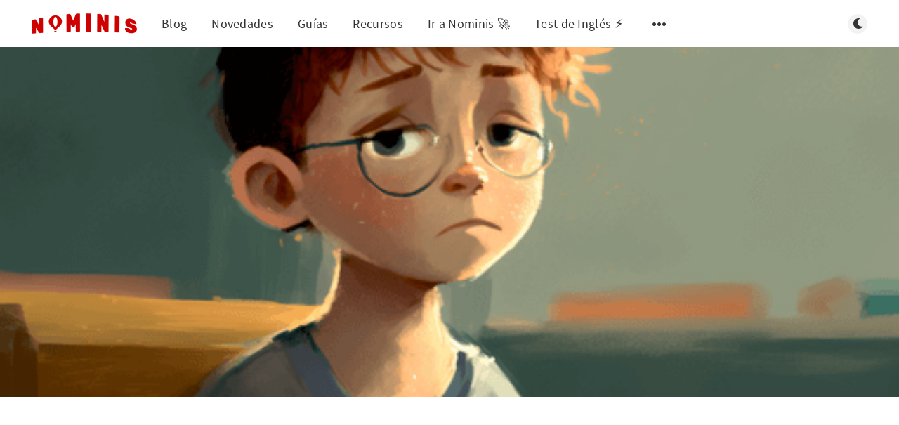

--- FILE ---
content_type: text/html; charset=utf-8
request_url: https://nominis.es/blog/como-fomentar-el-interes-en-el-ingles-en-tus-hijos/
body_size: 12803
content:
<!DOCTYPE html>
<html lang="es">
  <head>
    <meta charset="utf-8" />
    <meta http-equiv="X-UA-Compatible" content="IE=edge" />

    <title>Cómo fomentar el interés en el inglés en tus hijos — Guía 2024</title>
    <meta name="HandheldFriendly" content="True" />
    <meta name="viewport" content="width=device-width, initial-scale=1.0" />

    <link rel="preload" href="/blog/assets/css/app.css?v=4d4542f6a8" as="style" />
    <link rel="preload" href="/blog/assets/js/manifest.js?v=4d4542f6a8" as="script" />
    <link rel="preload" href="/blog/assets/js/vendor.js?v=4d4542f6a8" as="script" />
    <link rel="preload" href="/blog/assets/js/app.js?v=4d4542f6a8" as="script" />

      <link rel="preload" href="/blog/assets/css/post.css?v=4d4542f6a8" as="style" />
  <link rel="preload" href="/blog/assets/js/post.js?v=4d4542f6a8" as="script" />


    <style>
      /* These font-faces are here to make fonts work if the Ghost instance is installed in a subdirectory */

      /* source-sans-pro-regular */
      @font-face {
        font-family: 'Source Sans Pro';
        font-style: normal;
        font-weight: 400;
        font-display: swap;
        src: local('SourceSansPro-Regular'),
            url("/blog/assets/fonts/source-sans-pro/latin/source-sans-pro-regular.woff2?v=4d4542f6a8") format('woff2'),
            url("/blog/assets/fonts/source-sans-pro/latin/source-sans-pro-regular.woff?v=4d4542f6a8") format('woff');
      }

      /* source-sans-pro-600 */
      @font-face {
        font-family: 'Source Sans Pro';
        font-style: normal;
        font-weight: 600;
        font-display: swap;
        src: local('SourceSansPro-SemiBold'),
            url("/blog/assets/fonts/source-sans-pro/latin/source-sans-pro-600.woff2?v=4d4542f6a8") format('woff2'),
            url("/blog/assets/fonts/source-sans-pro/latin/source-sans-pro-600.woff?v=4d4542f6a8") format('woff');
      }

      /* source-sans-pro-700 */
      @font-face {
        font-family: 'Source Sans Pro';
        font-style: normal;
        font-weight: 700;
        font-display: swap;
        src: local('SourceSansPro-Bold'),
            url("/blog/assets/fonts/source-sans-pro/latin/source-sans-pro-700.woff2?v=4d4542f6a8") format('woff2'),
            url("/blog/assets/fonts/source-sans-pro/latin/source-sans-pro-700.woff?v=4d4542f6a8") format('woff');
      }

      /* iconmoon */
      @font-face {
        font-family: 'icomoon';
        font-weight: normal;
        font-style: normal;
        font-display: swap;
        src: url("/blog/assets/fonts/icomoon/icomoon.eot?101fc3?v=4d4542f6a8");
        src: url("/blog/assets/fonts/icomoon/icomoon.eot?101fc3?v=4d4542f6a8#iefix") format('embedded-opentype'),
        url("/blog/assets/fonts/icomoon/icomoon.ttf?101fc3?v=4d4542f6a8") format('truetype'),
        url("/blog/assets/fonts/icomoon/icomoon.woff?101fc3?v=4d4542f6a8") format('woff'),
        url("/blog/assets/fonts/icomoon/icomoon.svg?101fc3?v=4d4542f6a8#icomoon") format('svg');
      }
    </style>

    <link rel="stylesheet" type="text/css" href="/blog/assets/css/app.css?v=4d4542f6a8" media="screen" />

      <link rel="stylesheet" type="text/css" href="/blog/assets/css/post.css?v=4d4542f6a8" media="screen" />
  <style>
    /* Layout styles for page with side ads */
    .page-layout-with-ads {
      display: block;
      width: 100%;
    }

    .side-ad-left,
    .side-ad-right {
      display: none; /* Hidden by default on mobile */
    }

    @media (min-width: 1200px) {
      .page-layout-with-ads {
        display: grid;
        grid-template-columns: 300px minmax(0, 1fr) 300px;
        grid-gap: 30px;
        max-width: 1400px;
        margin: 0 auto;
        padding: 0 20px;
      }

      .side-ad-left,
      .side-ad-right {
        display: block;
        position: sticky;
        top: 30px; /* Distance from top of viewport when sticky */
        height: fit-content;
        max-height: calc(100vh - 60px); /* Prevent ads from being taller than viewport */
        margin-top: 60px;
      }

      .side-ad-left.no-image,
      .side-ad-right.no-image {
        margin-top: 80px;
      }

      .main-content-container {
        width: 100%;
        max-width: 100%;
      }

      /* Remove the l-wrapper fixed width constraint for the post content */
      .main-content-container .l-wrapper.in-post {
        max-width: 100%;
        width: 100%;
        padding: 0;
      }

      /* Keep the article content width reasonable for readability */
      .l-post-content {
        max-width: 740px;
        margin: 0 auto;
      }


    }
  </style>


    

    <meta name="description" content="Este artículo proporciona consejos y ejemplos de actividades y recursos que los padres pueden utilizar para fomentar el interés en el inglés en sus hijos y ayudarlos a mejorar sus habilidades en el idioma.">
    <link rel="icon" href="https://d2w66jai70z7l8.cloudfront.net/media/2024/06/App-Icon_3-1.png" type="image/png">
    <link rel="canonical" href="https://nominis.es/blog/como-fomentar-el-interes-en-el-ingles-en-tus-hijos/">
    <meta name="referrer" content="no-referrer-when-downgrade">
    
    <meta property="og:site_name" content="Nominis Blog">
    <meta property="og:type" content="article">
    <meta property="og:title" content="Cómo fomentar el interés en el inglés en tus hijos — Guía 2024">
    <meta property="og:description" content="Este artículo proporciona consejos y ejemplos de actividades y recursos que los padres pueden utilizar para fomentar el interés en el inglés en sus hijos y ayudarlos a mejorar sus habilidades en el idioma.">
    <meta property="og:url" content="https://nominis.es/blog/como-fomentar-el-interes-en-el-ingles-en-tus-hijos/">
    <meta property="og:image" content="https://d2w66jai70z7l8.cloudfront.net/media/2022/12/como-fomentar-el-interes-en-el-ingles-en-tus-hijos.png">
    <meta property="article:published_time" content="2022-12-06T10:55:20.000Z">
    <meta property="article:modified_time" content="2025-09-15T16:13:15.000Z">
    <meta property="article:tag" content="Guías">
    
    <meta property="article:publisher" content="https://www.facebook.com/wearenominis">
    <meta name="twitter:card" content="summary_large_image">
    <meta name="twitter:title" content="Cómo fomentar el interés en el inglés en tus hijos — Guía 2024">
    <meta name="twitter:description" content="Este artículo proporciona consejos y ejemplos de actividades y recursos que los padres pueden utilizar para fomentar el interés en el inglés en sus hijos y ayudarlos a mejorar sus habilidades en el idioma.">
    <meta name="twitter:url" content="https://nominis.es/blog/como-fomentar-el-interes-en-el-ingles-en-tus-hijos/">
    <meta name="twitter:image" content="https://d2w66jai70z7l8.cloudfront.net/media/2022/12/como-fomentar-el-interes-en-el-ingles-en-tus-hijos.png">
    <meta name="twitter:label1" content="Written by">
    <meta name="twitter:data1" content="Nominis">
    <meta name="twitter:label2" content="Filed under">
    <meta name="twitter:data2" content="Guías">
    <meta name="twitter:site" content="@wearenominis">
    <meta property="og:image:width" content="512">
    <meta property="og:image:height" content="512">
    
    <script type="application/ld+json">
{
    "@context": "https://schema.org",
    "@type": "Article",
    "publisher": {
        "@type": "Organization",
        "name": "Nominis Blog",
        "url": "https://nominis.es/blog/",
        "logo": {
            "@type": "ImageObject",
            "url": "https://d2w66jai70z7l8.cloudfront.net/media/2024/06/nominis-logo-600.png"
        }
    },
    "author": {
        "@type": "Person",
        "name": "Nominis",
        "image": {
            "@type": "ImageObject",
            "url": "https://d2w66jai70z7l8.cloudfront.net/media/2024/04/App-Icon_3.png",
            "width": 1080,
            "height": 1080
        },
        "url": "https://nominis.es/blog/author/nominis/",
        "sameAs": []
    },
    "headline": "Cómo fomentar el interés en el inglés en tus hijos — Guía 2024",
    "url": "https://nominis.es/blog/como-fomentar-el-interes-en-el-ingles-en-tus-hijos/",
    "datePublished": "2022-12-06T10:55:20.000Z",
    "dateModified": "2025-09-15T16:13:15.000Z",
    "image": {
        "@type": "ImageObject",
        "url": "https://d2w66jai70z7l8.cloudfront.net/media/2022/12/como-fomentar-el-interes-en-el-ingles-en-tus-hijos.png",
        "width": 512,
        "height": 512
    },
    "keywords": "Guías",
    "description": "Este artículo proporciona consejos y ejemplos de actividades y recursos que los padres pueden utilizar para fomentar el interés en el inglés en sus hijos y ayudarlos a mejorar sus habilidades en el idioma.",
    "mainEntityOfPage": "https://nominis.es/blog/como-fomentar-el-interes-en-el-ingles-en-tus-hijos/"
}
    </script>

    <meta name="generator" content="Ghost 5.86">
    <link rel="alternate" type="application/rss+xml" title="Nominis Blog" href="https://nominis.es/blog/rss/">
    
    <script defer src="https://cdn.jsdelivr.net/ghost/sodo-search@~1.1/umd/sodo-search.min.js" data-key="4ffa3ed0062ecd861555531ddd" data-styles="https://cdn.jsdelivr.net/ghost/sodo-search@~1.1/umd/main.css" data-sodo-search="https://nominis.es/blog/" crossorigin="anonymous"></script>
    
    <link href="https://nominis.es/blog/webmentions/receive/" rel="webmention">
    <script defer src="/blog/public/cards.min.js?v=4d4542f6a8"></script><style>:root {--ghost-accent-color: #cc0000;}</style>
    <link rel="stylesheet" type="text/css" href="/blog/public/cards.min.css?v=4d4542f6a8">
    <!-- Google Tag Manager -->
<script>(function(w,d,s,l,i){w[l]=w[l]||[];w[l].push({'gtm.start':
new Date().getTime(),event:'gtm.js'});var f=d.getElementsByTagName(s)[0],
j=d.createElement(s),dl=l!='dataLayer'?'&l='+l:'';j.async=true;j.src=
'https://www.googletagmanager.com/gtm.js?id='+i+dl;f.parentNode.insertBefore(j,f);
})(window,document,'script','dataLayer','GTM-TGZVFN8');</script>
 <meta name="keywords" content="nominis, inglés, inglés online, idiomas, niños, primaria, infancia, 6 a 12 años, familias, escuelas, cuentos, historias, cuentos interactivos, storylearning, gamificación, plataforma, app, método, educación, edtech, e-learning, tecnología educativa, startup, blog, recursos, guías educativas"/>
<!-- End Google Tag Manager -->

<script async src="https://pagead2.googlesyndication.com/pagead/js/adsbygoogle.js?client=ca-pub-6703960504306902"
     crossorigin="anonymous"></script>
<script id="mcjs">!function(c,h,i,m,p){m=c.createElement(h),p=c.getElementsByTagName(h)[0],m.async=1,m.src=i,p.parentNode.insertBefore(m,p)}(document,"script","https://chimpstatic.com/mcjs-connected/js/users/c1188e4129ad5bf153a8bd3df/a27b1b609485fca49ef64ff80.js");</script>

    <style>
      :root {
        --primary-subtle-color: var(--ghost-accent-color) !important;
      }
    </style>

    <script>
      // @license magnet:?xt=urn:btih:d3d9a9a6595521f9666a5e94cc830dab83b65699&dn=expat.txt Expat
      const ghostHost = "https://nominis.es/blog"
      // @license-end
    </script>




    <script>
      if (typeof Storage !== 'undefined') {
        const currentSavedTheme = localStorage.getItem('theme')

        if (currentSavedTheme && currentSavedTheme === 'dark') {
          document.documentElement.setAttribute('data-theme', 'dark')
        } else {
          document.documentElement.setAttribute('data-theme', 'light')
        }
      }
    </script>
  </head>
  <body class="post-template tag-guias tag-hash-import-2023-04-28-21-17">
    



  
<header class="m-header with-picture js-header"  data-animate="fade-down">
  <div class="m-mobile-topbar">
    <button class="m-icon-button in-mobile-topbar js-open-menu" aria-label="Abrir menú">
      <span class="icon-menu" aria-hidden="true"></span>
    </button>
      <a href="https://nominis.es/blog" class="m-logo in-mobile-topbar">
        <img src="https://d2w66jai70z7l8.cloudfront.net/media/2024/06/nominis-logo-600.png" alt="Nominis Blog" class="">
      </a>
    <button class="m-icon-button in-mobile-topbar js-open-search"  aria-label="Abrir búsqueda">
      <span class="icon-search" aria-hidden="true"></span>
    </button>
  </div>

  <div class="m-menu js-menu">
    <button class="m-icon-button outlined as-close-menu js-close-menu" aria-label="Cerrar menú">
      <span class="icon-close"></span>
    </button>
    <div class="m-menu__main">
      <div class="l-wrapper">
        <div class="m-nav js-main-nav">
          <nav class="m-nav__left js-main-nav-left" role="navigation" aria-label="Menú principal">
            <ul>
                <li class="only-desktop">
                  <a href="https://nominis.es/blog" class="m-logo">
                    <img src="https://d2w66jai70z7l8.cloudfront.net/media/2024/06/nominis-logo-600.png" alt="Nominis Blog" class="">
                  </a>
                </li>
                
    <li class="nav-blog">
      <a href="https://nominis.es/blog/">Blog</a>
    </li>
    <li class="nav-novedades">
      <a href="https://nominis.es/blog/tag/novedades/">Novedades</a>
    </li>
    <li class="nav-guias">
      <a href="https://nominis.es/blog/tag/guias/">Guías</a>
    </li>
    <li class="nav-recursos">
      <a href="https://nominis.es/blog/tag/recursos/">Recursos</a>
    </li>
    <li class="nav-ir-a-nominis">
      <a href="https://nominis.es/">Ir a Nominis 🚀</a>
    </li>
    <li class="nav-test-de-ingles">
      <a href="https://nominis.es/quizzy">Test de Inglés ⚡</a>
    </li>

              <li class="submenu-option js-submenu-option">
                <button class="m-icon-button in-menu-main more js-toggle-submenu" aria-label="Abrir submenú">
                  <span class="icon-more" aria-hidden="true"></span>
                </button>
                <div class="m-submenu js-submenu">
                  <div class="l-wrapper in-submenu">
                    <section class="m-recent-articles">
                      <h3 class="m-submenu-title in-recent-articles">Artículos recientes</h3>
                          <div class="swiper js-recent-slider">
                            <div class="swiper-wrapper">
                                <div class="swiper-slide">
                                  <a href="/blog/10-mejores-apps-ingles-ninos/" class="m-recent-article">
                                    <div class="m-recent-article__picture ">
                                        <img src="https://d2w66jai70z7l8.cloudfront.net/media/2025/02/Mejores-Apps-Ingle-s-Nin-os-min.png" loading="lazy" alt="">
                                    </div>
                                    <h3 class="m-recent-article__title js-recent-article-title" title="Las 10 Mejores Apps de Inglés para Niños (2025)">
                                      Las 10 Mejores Apps de Inglés para Niños (2025)
                                    </h3>
                                    <span class="m-recent-article__date">hace un año</span>
                                  </a>
                                </div>
                                <div class="swiper-slide">
                                  <a href="/blog/estadisticas-uso-pantallas-ninos/" class="m-recent-article">
                                    <div class="m-recent-article__picture ">
                                        <img src="https://d2w66jai70z7l8.cloudfront.net/media/2024/09/estadisticas-uso-pantallas-nin-os.jpg" loading="lazy" alt="">
                                    </div>
                                    <h3 class="m-recent-article__title js-recent-article-title" title="Estadísticas sobre el Uso de Pantallas en Niños: ¿Cuánto Tiempo es Demasiado? (2024)">
                                      Estadísticas sobre el Uso de Pantallas en Niños: ¿Cuánto Tiempo es Demasiado? (2024)
                                    </h3>
                                    <span class="m-recent-article__date">hace un año</span>
                                  </a>
                                </div>
                                <div class="swiper-slide">
                                  <a href="/blog/pokemon-cancion-en-ingles/" class="m-recent-article">
                                    <div class="m-recent-article__picture no-picture">
                                        <img src="/blog/assets/images/no-image.png?v=4d4542f6a8" loading="lazy" alt="">
                                    </div>
                                    <h3 class="m-recent-article__title js-recent-article-title" title="Pokémon - canción en inglés">
                                      Pokémon - canción en inglés
                                    </h3>
                                    <span class="m-recent-article__date">hace un año</span>
                                  </a>
                                </div>
                                <div class="swiper-slide">
                                  <a href="/blog/pharrell-williams-happy-feliz-cancion-en-ingles/" class="m-recent-article">
                                    <div class="m-recent-article__picture no-picture">
                                        <img src="/blog/assets/images/no-image.png?v=4d4542f6a8" loading="lazy" alt="">
                                    </div>
                                    <h3 class="m-recent-article__title js-recent-article-title" title="Pharrell Williams - Happy (Feliz) - canción en inglés">
                                      Pharrell Williams - Happy (Feliz) - canción en inglés
                                    </h3>
                                    <span class="m-recent-article__date">hace un año</span>
                                  </a>
                                </div>
                            </div>
                          </div>
                    </section>
                    <section class="m-tags">
                      <h3 class="m-submenu-title">Etiquetas</h3>
                        <ul>
                            <li>
                              <a href="/blog/tag/10-mejores-academias-ingles-ninos/">10 Mejores Academias de Inglés Niños</a>
                            </li>
                            <li>
                              <a href="/blog/tag/10-mejores-academias-frances-ninos/">10 Mejores Academias Frances Ninos</a>
                            </li>
                            <li>
                              <a href="/blog/tag/10-mejores-academias-refuerzo-escolar/">10 Mejores academias refuerzo escolar</a>
                            </li>
                            <li>
                              <a href="/blog/tag/10-mejores-bibliotecas-infantiles/">10 Mejores Bibliotecas Infantiles</a>
                            </li>
                            <li>
                              <a href="/blog/tag/10-mejores-colegios-internacionales/">10 Mejores Colegios Internacionales</a>
                            </li>
                            <li>
                              <a href="/blog/tag/10-mejores-colegios-privados/">10 Mejores Colegios Privados</a>
                            </li>
                            <li>
                              <a href="/blog/tag/10-mejores-escuelas-de-baile-para-ninos/">10 Mejores Escuelas de Baile para Niños</a>
                            </li>
                            <li>
                              <a href="/blog/tag/10-mejores-escuelas-de-baloncesto-para-ninos/">10 Mejores Escuelas de Baloncesto para Niños</a>
                            </li>
                            <li>
                              <a href="/blog/tag/10-mejores-escuelas-de-futbol-para-ninos/">10 Mejores Escuelas de Fútbol para Niños</a>
                            </li>
                        </ul>
                    </section>
                  </div>
                </div>
              </li>
            </ul>
          </nav>
          <div class="m-nav__right">
            <button class="m-icon-button in-menu-main js-open-search"  aria-label="Abrir búsqueda">
              <span class="icon-search" aria-hidden="true"></span>
            </button>
            <div class="m-toggle-darkmode js-tooltip" data-tippy-content="Alternar modo claro/oscuro" tabindex="0">
              <label for="toggle-darkmode" class="sr-only">
                Alternar modo claro/oscuro
              </label>
              <input id="toggle-darkmode" type="checkbox" class="js-toggle-darkmode">
              <div>
                <span class="icon-moon moon" aria-hidden="true"></span>
                <span class="icon-sunny sun" aria-hidden="true"></span>
              </div>
            </div>
          </div>
        </div>
      </div>
    </div>
  </div>

</header>

<main class="main-wrap">
    
  <section class="m-hero with-picture" data-animate="fade">
    <div class="m-hero__picture in-post">
      <img
        srcset="
          https://d2w66jai70z7l8.cloudfront.net/media/2022/12/como-fomentar-el-interes-en-el-ingles-en-tus-hijos.png 300w,
          https://d2w66jai70z7l8.cloudfront.net/media/2022/12/como-fomentar-el-interes-en-el-ingles-en-tus-hijos.png 600w,
          https://d2w66jai70z7l8.cloudfront.net/media/2022/12/como-fomentar-el-interes-en-el-ingles-en-tus-hijos.png 1000w,
          https://d2w66jai70z7l8.cloudfront.net/media/2022/12/como-fomentar-el-interes-en-el-ingles-en-tus-hijos.png 2000w
        "
        sizes="(max-width: 600px) 600px, (max-width: 1000px) 1000px, 2000px"
        src="https://d2w66jai70z7l8.cloudfront.net/media/2022/12/como-fomentar-el-interes-en-el-ingles-en-tus-hijos.png"
        alt=""
      />
    </div>
    </section>

  <div class="page-layout-with-ads">
    <aside class="side-ad-left ">
      <script async src="https://pagead2.googlesyndication.com/pagead/js/adsbygoogle.js?client=ca-pub-6703960504306902"
           crossorigin="anonymous"></script>
      <!-- Post - Sides -->
      <ins class="adsbygoogle"
           style="display:block"
           data-ad-client="ca-pub-6703960504306902"
           data-ad-slot="6256346180"
           data-ad-format="auto"
           data-full-width-responsive="true"></ins>
      <script>
           (adsbygoogle = window.adsbygoogle || []).push({});
      </script>
    </aside>

    <div class="main-content-container">
      <article>
        <div class="l-content in-post">
            <div class="l-wrapper in-post  js-animation-wrapper" data-animate="fade-up">
              <div class="l-wrapper adsense-container adsense-top">
                <div class="adsense-ad adsense-above-content">
                  <script async src="https://pagead2.googlesyndication.com/pagead/js/adsbygoogle.js?client=ca-pub-6703960504306902"
                      crossorigin="anonymous"></script>
                  <!-- Post - Sides -->
                  <ins class="adsbygoogle"
                      style="display:block"
                      data-ad-client="ca-pub-6703960504306902"
                      data-ad-slot="6256346180"
                      data-ad-format="auto"
                      data-full-width-responsive="true"></ins>
                  <script>
                      (adsbygoogle = window.adsbygoogle || []).push({});
                  </script>
                </div>
              </div>
              <div class="l-post-content js-progress-content">
                <header class="m-heading">
                  <h1 class="m-heading__title in-post">Cómo fomentar el interés en el inglés en tus hijos — Guía 2024</h1>
                  <div class="m-heading__meta">
                      <a href="https://nominis.es/blog/tag/guias/" class="m-heading__meta__tag">Guías</a>
                      <span class="m-heading__meta__divider" aria-hidden="true">&bull;</span>
                    <span class="m-heading__meta__time">6 de dic. de 2022</span>
                  </div>
                </header>
                <div class="pos-relative js-post-content">
                  <div class="m-share">
                    <div class="m-share__content js-sticky">
                      <a href="https://www.facebook.com/sharer/sharer.php?u=https://nominis.es/blog/como-fomentar-el-interes-en-el-ingles-en-tus-hijos/"
                        class="m-icon-button filled in-share" target="_blank" rel="noopener" aria-label="Facebook">
                        <span class="icon-facebook" aria-hidden="true"></span>
                      </a>
                      <a href="https://twitter.com/intent/tweet?text=C%C3%B3mo%20fomentar%20el%20inter%C3%A9s%20en%20el%20ingl%C3%A9s%20en%20tus%20hijos%20%E2%80%94%20Gu%C3%ADa%202024&url=https://nominis.es/blog/como-fomentar-el-interes-en-el-ingles-en-tus-hijos/"
                        class="m-icon-button filled in-share" target="_blank" rel="noopener" aria-label="Twitter">
                        <span class="icon-twitter" aria-hidden="true"></span>
                      </a>
                      <button class="m-icon-button filled in-share progress js-scrolltop" aria-label="Ir arriba">
                        <span class="icon-arrow-top" aria-hidden="true"></span>
                        <svg aria-hidden="true">
                          <circle class="progress-ring__circle js-progress" fill="transparent" r="0" />
                        </svg>
                      </button>
                    </div>
                  </div>
                  <p><strong>Aprender un segundo idioma</strong> puede ser una habilidad valiosa para cualquier niño, ya que puede mejorar sus habilidades académicas y profesionales y ampliar sus oportunidades en el <a href="https://nominis.es/blog/10-divertidos-juegos-ensenar-futuro-ingles-hijos/?ilink=true">futuro</a>.</p><p>Sin embargo, muchos niños <strong>pueden perder interés en el aprendizaje del inglés</strong> si no se les brinda la oportunidad de practicar y desarrollar sus habilidades de manera regular.</p><!--kg-card-begin: html--><div class="adsense-container" data-adsense-marker="true">
<script async="" src="https://pagead2.googlesyndication.com/pagead/js/adsbygoogle.js?client=ca-pub-6703960504306902" crossorigin="anonymous"></script>
<ins class="adsbygoogle" style="display:block; text-align:center;" data-ad-layout="in-article" data-ad-format="fluid" data-ad-client="ca-pub-6703960504306902" data-ad-slot="5792902637"></ins>
<script>
     (adsbygoogle = window.adsbygoogle || []).push({});
</script>
</div><!--kg-card-end: html--><p>Como padres, es nuestra responsabilidad ayudar a nuestros hijos a <strong>mantener el interés en el inglés</strong> y apoyar su aprendizaje. En este artículo, ofreceremos algunos consejos y recursos para fomentar el interés en el inglés en tus hijos.</p><h2 id="%C3%ADndice-de-contenidos">Índice de contenidos</h2><ol><li><a href="#1-identificaci%C3%B3n-de-barreras">Identificación de barreras</a></li><li><a href="#2-consejos-para-ayudar-a-tu-hijo">Consejos para ayudar a tu hijo</a></li><li><a href="#3-ejemplos-de-actividades-y-recursos-%C3%BAtiles">Ejemplos de actividades y recursos útiles</a></li><li><a href="#4-conclusiones-finales">Conclusiones finales</a></li></ol><hr><!--kg-card-begin: html--><style>
    #banner {
        background: #f2f3f4;
        border-radius: 15px;
        display: flex;
        padding: 10px 10px 25px 10px;
        align-items: center;
    }

    #banner * {
        margin: revert;
    }

    #banner input {
        width: initial;
        -webkit-appearance: revert !important;
        -moz-appearance: revert !important;
        appearance: revert !important;
    }

    #banner .pdf-form-image {
        width: 125px;
        height: 125px
    }

    @media only screen and (max-width: 500px) {
        #banner .pdf-form-image {
            display: none
        }
    }

    #banner #pdf-form-header {
        font-weight: 600;
        font-size: 17px;
        line-height: 23px;
        display: flex;
        align-items: center;
        color: #4F5D5B;
    }

    #banner .pdf-form-text {
        font-weight: 400;
        font-size: 15px;
        line-height: 20px;
        color: #4F5D5B;
    }

    #banner .pdf-form-term-section {
    margin-top: 10px;
display: flex;
align-items: center;
  }

    @media only screen and (max-width: 500px) {
        #banner .pdf-form-term-section {
    margin-top: 10px;
display: flex;
align-items: center;
  }
    }

    #banner .pdf-terms-checkbox {
        padding: 0px;
        width: 16px;
        height: 16px;
        border-radius: 3px;
        margin-bottom: 0px;
        accent-color: #CC0000;
    }

    #banner .pdf-form-terms {

        font-weight: 400;
        font-size: 13.5px;
        line-height: 18px;
        color: #4F5D5B;
    }

    #banner .pdf-form-terms a {
        color: #CC0000;
        text-decoration: none;
    }

    #banner .pdf-form-button {
        background: #CC0000;
        border-radius: 5px;
        font-weight: 400;
        font-size: 14px;
        line-height: 19px;
        letter-spacing: 0.12em;
        border: none;
        color: #FFFFFF;
        padding: 5px 10px;
    }

    #banner .pdf-form-button:disabled {
        color: unset
    }

    @media only screen and (max-width: 500px) {
        #banner .pdf-form-button {
            margin-top: 15px;
            margin-left: 10px;
        }
    }

    #banner .pdf-form-email {
        background-color: #FFF;
        border-radius: 5px;
        border: none;
        padding: 8px 10px;
        width: 170px;
    }

    #banner .pdf-form-email::placeholder {
        color: rgba(79, 93, 91, 0.75);
    }

    #banner .right-side {
        margin-left: 10px;
    }
</style>

<div id="banner">
    <img class="pdf-form-image" src="https://d2w66jai70z7l8.cloudfront.net/email_signup.png">
    <div class="right-side">
        <p id="pdf-form-header">¿Sin tiempo para leer?</p>
        <p class="pdf-form-text">Descarga gratis la versión en PDF.</p>
        <form id="email-octopus-form" action="https://production.nominis.es/api/v1/email_octopus" method="post">
            <input type="email" id="email" name="email" placeholder="Email" class="pdf-form-email" required="">

            <input type="submit" value="DESCARGAR PDF" class="pdf-form-button">
            <div class="pdf-form-term-section">
                <input type="checkbox" id="terms-acceptance" name="terms-acceptance" required="" class="pdf-terms-checkbox">
                <label class="pdf-form-terms" for="terms-acceptance">
                    He leído y acepto la <a href="https://nominis.es/privacidad?ref=nominis.es" target="_blank">política de
                        privacidad.</a></label>
            </div>
        </form>
    </div>
</div>

<script>
    const opt = {
        margin: 0.5,
        filename: `${document.title}.pdf`,
        image: { type: 'jpeg', quality: 0.98 },
        html2canvas: { scale: 1 },
        jsPDF: { unit: 'in', format: 'letter', orientation: 'portrait' },
        pagebreak: { mode: ['avoid-all', 'css'] },
    };

    const pdfPage = () => {
        const element = document.getElementsByClassName("l-post-content")[0];;
        html2pdf().set(opt).from(element).save();
    }


    document.querySelector('#email-octopus-form').addEventListener('submit', (e) => {
        e.preventDefault()

        const form = document.querySelector('#email-octopus-form');
        const submitButton = document.querySelector('.pdf-form-button')
        submitButton.disabled = true

        const http = new XMLHttpRequest();

        http.open('POST', form.action, true);

        //Send the proper header information along with the request
        http.setRequestHeader('Content-type', 'application/x-www-form-urlencoded');

        http.onreadystatechange = function () {//Call a function when the state changes.
            submitButton.disabled = false
        }
        http.send(new URLSearchParams(new FormData(form)).toString());

        pdfPage()

    })

</script><!--kg-card-end: html--><hr><h3 id="1-identificaci%C3%B3n-de-barreras">1. Identificación de barreras</h3><p>Uno de los principales desafíos para fomentar el interés en el inglés en tus hijos es <strong>identificar y superar las barreras que pueden impedir que adquieran habilidades en este idioma</strong>. Algunas de las barreras más comunes incluyen el miedo al fracaso, la falta de <a href="https://nominis.es/blog/10-formas-divertidas-motivar-hijos-hablar-ingles/?ilink=true">motivación</a> y la falta de oportunidades para practicar y desarrollar las habilidades en inglés.</p><p>Por ejemplo, si tu hijo <strong>teme fallar al hablar o escribir en inglés</strong>, puede perder interés en el aprendizaje del idioma. Es importante recordar que el aprendizaje de un idioma es un proceso continuo y que es normal cometer errores al principio. <strong>Alabar a tu hijo por sus esfuerzos y enfocarse en su progreso</strong> en lugar de en sus errores puede ayudarlo a superar su miedo al fracaso y mantener su interés en el inglés.</p><p>Además, si tu hijo <strong>no ve la utilidad del inglés en su vida diaria</strong> o no tiene oportunidades para practicar el idioma, puede perder la motivación para seguir aprendiendo. Para evitar esto, es importante <strong>hacer que el aprendizaje del inglés sea divertido y relevante</strong> para tu hijo.</p><figure class="kg-card kg-image-card"><a href="https://nominis.es/?utm_source=google&utm_medium=organic&utm_campaign=blog-cta-testimonial"><img src="https://d2w66jai70z7l8.cloudfront.net/media/2023/01/Nominis-Blog-CTA-Testimonial.png" class="kg-image" alt loading="lazy" width="820" height="280"></a></figure><p>Utilizar <strong>juegos y actividades que involucren el inglés</strong>, como ver <a href="https://nominis.es/blog/50-peliculas-en-ingles-para-ninos/?ilink=true">películas en inglés</a> o jugar juegos de palabras, puede ayudar a mantener la motivación de tu hijo. También puedes buscar <strong>programas o actividades extracurriculares que involucren el inglés</strong>, como intercambios de idiomas o clubes de lectura en inglés, para ofrecer a tu hijo más oportunidades para practicar el idioma.</p><p>En resumen, identificar y superar las barreras que pueden impedir el aprendizaje del inglés en tus hijos es clave para mantener su interés en este idioma. Al enfrentar el miedo al fracaso y fomentar la motivación y las oportunidades para practicar el inglés, podrás ayudar a tu hijo a desarrollar sus habilidades en este idioma y aprovechar todos los beneficios que el aprendizaje del inglés puede ofrecer.</p><!--kg-card-begin: html--><table>
  <tbody><tr>
    <th>Barrera</th>
    <th>Ejemplo</th>
    <th>Método para superarla</th>
  </tr>
  <tr>
    <td>Falta de motivación</td>
    <td>El niño no ve el valor del aprendizaje del inglés</td>
    <td>Brindarle ejemplos de cómo el inglés puede ser útil en su vida cotidiana, como para comunicarse con personas de otros países o acceder a ciertos trabajos.</td>
  </tr>
  <tr>
    <td>Dificultad para comprender el idioma</td>
    <td>El niño tiene dificultades para entender a hablantes nativos del inglés</td>
    <td>Proporcionarle material didáctico adaptado a su nivel y hablar lenta y claramente cuando se le enseña el inglés.</td>
  </tr>
  <tr>
    <td>Falta de confianza en sí mismo</td>
    <td>El niño se siente intimidado al hablar en inglés con hablantes nativos</td>
    <td>Alentarlo a hablar en inglés en situaciones cotidianas, como cuando se encuentra con amigos o familiares que hablan el idioma. También se pueden organizar actividades en grupo para mejorar su confianza en sí mismo.</td>
  </tr>
  <tr>
    <td>Falta de tiempo</td>
    <td>El niño tiene una agenda apretada con actividades extracurriculares y no tiene tiempo para estudiar inglés</td>
    <td>Ayudarlo a planificar su tiempo y encontrar momentos en su día en los que pueda dedicarle un poco de tiempo al estudio del inglés. También se pueden utilizar recursos en línea o de audio que le permitan estudiar el idioma de manera más flexible.</td>
  </tr>
</tbody></table><!--kg-card-end: html--><figure class="kg-card kg-image-card"><a href="https://nominis.es/clases/?utm_campaign=blog-cta-v2&ref=nominis.es"><img src="https://d2w66jai70z7l8.cloudfront.net/media/2025/09/Blog-CTA-Online-Classes-min.png" class="kg-image" alt loading="lazy" width="660" height="240"></a></figure><h3 id="2-consejos-para-ayudar-a-tu-hijo">2. Consejos para ayudar a tu hijo</h3><p>Hay muchas maneras en las que puedes ayudar a tu hijo a mantener el interés en el aprendizaje del inglés y desarrollar sus habilidades en este idioma. Algunos consejos que puedes seguir incluyen:</p><ul><li><strong>Haz que el aprendizaje sea divertido:</strong> El aprendizaje del inglés puede ser una actividad aburrida si se enfoca en la memorización de reglas y palabras. En lugar de eso, trata de hacer que el aprendizaje sea divertido y atractivo para tu hijo. Utiliza juegos y actividades que involucren el inglés, como ver películas en inglés o jugar juegos de palabras, para mantener el interés de tu hijo.</li><li><strong>Utiliza la tecnología de manera efectiva:</strong> La tecnología puede ser una herramienta valiosa para ayudar a tu hijo a aprender inglés. Busca aplicaciones móviles y programas de ordenador que puedan ayudar a tu hijo a mejorar su pronunciación y vocabulario en inglés, como podría ser <a href="https://nominis.es/?ref=nominis.es">Nominis</a>. También puedes inscribir a tu hijo en programas de aprendizaje en línea que ofrezcan clases en vivo con instructores nativos de habla inglesa.</li><li><strong>Inscríbete en programas extracurriculares:</strong> Una manera efectiva de fomentar el interés en el inglés en tu hijo es inscribirlo en programas extracurriculares que involucren el uso del idioma. Por ejemplo, puedes inscribir a tu hijo en un club de lectura en inglés o en un programa de intercambio de idiomas en línea. Estas actividades le brindarán a tu hijo la oportunidad de practicar el inglés y desarrollar sus habilidades de manera divertida y enriquecedora.</li><li><strong>Ofrece elogios y apoyo:</strong> Finalmente, es importante recordar que el aprendizaje del inglés es un proceso continuo y que es normal cometer errores al principio. Alabar a tu hijo por sus esfuerzos y ofrecerle apoyo cuando se enfrente a desafíos puede ayudarlo a mantener su interés en el inglés y a seguir progresando.</li></ul><figure class="kg-card kg-image-card"><a href="https://nominis.es/stories/PlacementTest?utm_campaign=blog-cta-v2&ref=nominis.es"><img src="https://d2w66jai70z7l8.cloudfront.net/media/2025/09/Blog-CTA-Open-Level-Test-min.png" class="kg-image" alt loading="lazy" width="640" height="220"></a></figure><h3 id="3-ejemplos-de-actividades-y-recursos-%C3%BAtiles">3. Ejemplos de actividades y recursos útiles</h3><p>En esta sección, se proporcionarán ejemplos concretos de actividades y recursos que los padres pueden utilizar para fomentar el interés en el inglés en sus hijos. Estas actividades y recursos pueden ser <strong>juegos de palabras</strong>, <strong>películas</strong> y <strong>series</strong> en inglés, <strong><a href="https://nominis.es/blog/10-canciones-ingles-ensenar-ninos-hogar-familia/?ilink=true">canciones</a></strong> en inglés o <strong>juegos educativos</strong> en inglés, entre otros.</p><p>Se tratará de encontrar aquellos que sean divertidos y adecuados para la edad y nivel de inglés de los niños, y se podrán utilizar como una forma de reforzar lo aprendido en clase o en casa.</p><ul><li><strong>Juegos de palabras:</strong> existen muchos juegos divertidos que pueden ayudar a los niños a mejorar su vocabulario y habilidades gramaticales en inglés, como el Scrabble o el Boggle. Estos juegos son una forma divertida de aprender mientras se disfruta de un momento en familia.</li><li><strong>Películas y series en inglés:</strong> otra forma de fomentar el interés en el inglés es a través de la visualización de películas y series en inglés. Esto puede ayudar a los niños a familiarizarse con el idioma y a mejorar su pronunciación y comprensión auditiva. Se podrían recomendar películas y series adecuadas para su edad y nivel de inglés, y se podría hacer una actividad luego de verlas para reforzar lo aprendido.</li><li><strong>Canciones en inglés:</strong> las canciones en inglés son un recurso muy efectivo para fomentar el interés en el idioma. Las letras de las canciones suelen ser fáciles de entender y las melodías son pegajosas, por lo que los niños pueden disfrutar de ellas mientras practican su inglés. Se podrían elegir canciones que sean adecuadas para su edad y nivel de inglés, y se podrían hacer actividades lúdicas en torno a ellas, como dibujar, bailar o cantar.</li><li><strong>Juegos educativos en inglés:</strong> hay muchos juegos educativos en inglés disponibles en línea o en formato físico que pueden ayudar a los niños a aprender inglés de forma divertida. Estos juegos suelen estar diseñados para enseñar diferentes habilidades, como la lectura, la escritura o el vocabulario, y pueden adaptarse a diferentes niveles de inglés. Los padres pueden elegir juegos que sean adecuados para sus hijos y utilizarlos como una forma de reforzar lo aprendido en clase o en casa.</li></ul><!--kg-card-begin: html--><style>
    #banner {
        background: #f2f3f4;
        border-radius: 15px;
        display: flex;
        padding: 10px 10px 25px 10px;
        align-items: center;
    }

    #banner * {
        margin: revert;
    }

    #banner input {
        width: initial;
        -webkit-appearance: revert !important;
        -moz-appearance: revert !important;
        appearance: revert !important;
    }

    #banner .pdf-form-image {
        width: 125px;
        height: 125px
    }

    @media only screen and (max-width: 500px) {
        #banner .pdf-form-image {
            display: none
        }
    }

    #banner #pdf-form-header {
        font-weight: 600;
        font-size: 17px;
        line-height: 23px;
        display: flex;
        align-items: center;
        color: #4F5D5B;
    }

    #banner .pdf-form-text {
        font-weight: 400;
        font-size: 15px;
        line-height: 20px;
        color: #4F5D5B;
    }

    #banner .pdf-form-term-section {
    margin-top: 10px;
display: flex;
align-items: center;
  }

    @media only screen and (max-width: 500px) {
        #banner .pdf-form-term-section {
    margin-top: 10px;
display: flex;
align-items: center;
  }
    }

    #banner .pdf-terms-checkbox {
        padding: 0px;
        width: 16px;
        height: 16px;
        border-radius: 3px;
        margin-bottom: 0px;
        accent-color: #CC0000;
    }

    #banner .pdf-form-terms {

        font-weight: 400;
        font-size: 13.5px;
        line-height: 18px;
        color: #4F5D5B;
    }

    #banner .pdf-form-terms a {
        color: #CC0000;
        text-decoration: none;
    }

    #banner .pdf-form-button {
        background: #CC0000;
        border-radius: 5px;
        font-weight: 400;
        font-size: 14px;
        line-height: 19px;
        letter-spacing: 0.12em;
        border: none;
        color: #FFFFFF;
        padding: 5px 10px;
    }

    #banner .pdf-form-button:disabled {
        color: unset
    }

    @media only screen and (max-width: 500px) {
        #banner .pdf-form-button {
            margin-top: 15px;
            margin-left: 10px;
        }
    }

    #banner .pdf-form-email {
        background-color: #FFF;
        border-radius: 5px;
        border: none;
        padding: 8px 10px;
        width: 170px;
    }

    #banner .pdf-form-email::placeholder {
        color: rgba(79, 93, 91, 0.75);
    }

    #banner .right-side {
        margin-left: 10px;
    }
</style>

<div id="banner">
    <img class="pdf-form-image" src="https://d2w66jai70z7l8.cloudfront.net/email_signup.png">
    <div class="right-side">
        <p id="pdf-form-header">¿Sin tiempo para leer?</p>
        <p class="pdf-form-text">Descarga gratis la versión en PDF.</p>
        <form id="email-octopus-form" action="https://production.nominis.es/api/v1/email_octopus" method="post">
            <input type="email" id="email" name="email" placeholder="Email" class="pdf-form-email" required="">

            <input type="submit" value="DESCARGAR PDF" class="pdf-form-button">
            <div class="pdf-form-term-section">
                <input type="checkbox" id="terms-acceptance" name="terms-acceptance" required="" class="pdf-terms-checkbox">
                <label class="pdf-form-terms" for="terms-acceptance">
                    He leído y acepto la <a href="https://nominis.es/privacidad?ref=nominis.es" target="_blank">política de
                        privacidad.</a></label>
            </div>
        </form>
    </div>
</div>

<script>
    const opt = {
        margin: 0.5,
        filename: `${document.title}.pdf`,
        image: { type: 'jpeg', quality: 0.98 },
        html2canvas: { scale: 1 },
        jsPDF: { unit: 'in', format: 'letter', orientation: 'portrait' },
        pagebreak: { mode: ['avoid-all', 'css'] },
    };

    const pdfPage = () => {
        const element = document.getElementsByClassName("l-post-content")[0];;
        html2pdf().set(opt).from(element).save();
    }


    document.querySelector('#email-octopus-form').addEventListener('submit', (e) => {
        e.preventDefault()

        const form = document.querySelector('#email-octopus-form');
        const submitButton = document.querySelector('.pdf-form-button')
        submitButton.disabled = true

        const http = new XMLHttpRequest();

        http.open('POST', form.action, true);

        //Send the proper header information along with the request
        http.setRequestHeader('Content-type', 'application/x-www-form-urlencoded');

        http.onreadystatechange = function () {//Call a function when the state changes.
            submitButton.disabled = false
        }
        http.send(new URLSearchParams(new FormData(form)).toString());

        pdfPage()

    })

</script><!--kg-card-end: html--><!--kg-card-begin: html--><style>
    #banner {
        background: #f2f3f4;
        border-radius: 15px;
        display: flex;
        padding: 10px 10px 25px 10px;
        align-items: center;
    }

    #banner * {
        margin: revert;
    }

    #banner input {
        width: initial;
        -webkit-appearance: revert !important;
        -moz-appearance: revert !important;
        appearance: revert !important;
    }

    #banner .pdf-form-image {
        width: 125px;
        height: 125px
    }

    @media only screen and (max-width: 500px) {
        #banner .pdf-form-image {
            display: none
        }
    }

    #banner #pdf-form-header {
        font-weight: 600;
        font-size: 17px;
        line-height: 23px;
        display: flex;
        align-items: center;
        color: #4F5D5B;
    }

    #banner .pdf-form-text {
        font-weight: 400;
        font-size: 15px;
        line-height: 20px;
        color: #4F5D5B;
    }

    #banner .pdf-form-term-section {
    margin-top: 10px;
display: flex;
align-items: center;
  }

    @media only screen and (max-width: 500px) {
        #banner .pdf-form-term-section {
    margin-top: 10px;
display: flex;
align-items: center;
  }
    }

    #banner .pdf-terms-checkbox {
        padding: 0px;
        width: 16px;
        height: 16px;
        border-radius: 3px;
        margin-bottom: 0px;
        accent-color: #CC0000;
    }

    #banner .pdf-form-terms {

        font-weight: 400;
        font-size: 13.5px;
        line-height: 18px;
        color: #4F5D5B;
    }

    #banner .pdf-form-terms a {
        color: #CC0000;
        text-decoration: none;
    }

    #banner .pdf-form-button {
        background: #CC0000;
        border-radius: 5px;
        font-weight: 400;
        font-size: 14px;
        line-height: 19px;
        letter-spacing: 0.12em;
        border: none;
        color: #FFFFFF;
        padding: 5px 10px;
    }

    #banner .pdf-form-button:disabled {
        color: unset
    }

    @media only screen and (max-width: 500px) {
        #banner .pdf-form-button {
            margin-top: 15px;
            margin-left: 10px;
        }
    }

    #banner .pdf-form-email {
        background-color: #FFF;
        border-radius: 5px;
        border: none;
        padding: 8px 10px;
        width: 170px;
        height: 30px;
    }

    #banner .pdf-form-email::placeholder {
        color: rgba(79, 93, 91, 0.75);
    }

    #banner .right-side {
        margin-left: 10px;
    }
</style>

<div id="banner">
    <img class="pdf-form-image" src="https://d2w66jai70z7l8.cloudfront.net/email_signup_2.png">
    <div class="right-side">
        <p id="pdf-form-header">¿Buscas&nbsp;<span style="color: #CC0000"><a href="https://nominis.es/blog/20-fichas-para-imprimir-de-ingles/?ilink=true">fichas de inglés</a></span>&nbsp;para niños en Primaria?</p>
        <p class="pdf-form-text">Descarga gratis nuestro pack con +50 fichas educativas.</p>
        <form id="email-octopus-educational-sheets-form" action="https://production.nominis.es/api/v1/email_octopus" method="post">
            <input type="email" id="email" name="email" placeholder="Email" class="pdf-form-email" required="">
            <input type="hidden" id="cta_type" name="fields[cta_type]" value="educational_sheets_pack">

            <input type="submit" value="DESCARGAR PDF" class="pdf-form-button">
            <div class="pdf-form-term-section">
                <input type="checkbox" id="terms-acceptance" name="terms-acceptance" required="" class="pdf-terms-checkbox">
                <label class="pdf-form-terms" for="terms-acceptance">
                    He leído y acepto la <a href="https://nominis.es/privacidad?ref=nominis.es" target="_blank">política de
                        privacidad.</a></label>
            </div>
        </form>
    </div>
</div>

<script>
    document.querySelector('#email-octopus-educational-sheets-form').addEventListener('submit', (e) => {
        e.preventDefault()

        const form = document.querySelector('#email-octopus-form');
        const submitButton = document.querySelector('.pdf-form-button')
        submitButton.disabled = true

        const http = new XMLHttpRequest();

        http.open('POST', form.action, true);

        //Send the proper header information along with the request
        http.setRequestHeader('Content-type', 'application/x-www-form-urlencoded');

        http.onreadystatechange = function () {//Call a function when the state changes.
            submitButton.disabled = false
        }
        http.send(new URLSearchParams(new FormData(form)).toString());

        window.open("https://stories-resources.nominis.es/English%20Worksheet%20Pack%20-%20Nominis.pdf", "_blank");

    })

</script><!--kg-card-end: html--><h3 id="4-conclusiones-finales">4. Conclusiones finales</h3><ul><li>El aprendizaje del inglés es importante para la <strong>vida académica y profesional</strong> de los niños.</li><li>Las <strong>barreras</strong> como el miedo al fracaso o la falta de motivación pueden hacer que los niños pierdan interés en el inglés.</li><li>Existen <strong>muchas formas de fomentar el interés en el inglés</strong>, como hacer que el aprendizaje sea divertido y utilizar la tecnología de manera efectiva.</li><li>Los padres pueden utilizar <strong>actividades y recursos</strong> como juegos de palabras, películas y series en inglés, canciones en inglés o juegos educativos en inglés para fomentar el interés en el inglés en sus hijos.</li><li>Es importante que los padres comiencen a utilizar estos consejos y actividades en casa para <strong>ayudar a sus hijos a mantener su interés en el inglés</strong> y mejorar sus habilidades en el idioma.</li></ul><p>En conclusión,<strong> fomentar el interés en el inglés en los niños</strong> es fundamental para su desarrollo académico y profesional. Los padres pueden utilizar diferentes actividades y recursos para hacer que el aprendizaje sea divertido y efectivo, y comenzar a utilizarlos en casa para ayudar a sus hijos a mantener su interés en el inglés.</p><figure class="kg-card kg-image-card"><a href="https://nominis.es/alphabed?utm_campaign=blog-cta-alphabed&ref=nominis.es"><img src="https://d2w66jai70z7l8.cloudfront.net/media/2022/07/CTA-Alphabed-Blog.png" class="kg-image" alt loading="lazy" width="660" height="240"></a></figure>

                  <div class="adsense-container adsense-bottom">
                    <div class="adsense-ad adsense-below-content">
                      <script async src="https://pagead2.googlesyndication.com/pagead/js/adsbygoogle.js?client=ca-pub-6703960504306902"
                          crossorigin="anonymous"></script>
                      <ins class="adsbygoogle"
                          style="display:block"
                          data-ad-format="autorelaxed"
                          data-ad-client="ca-pub-6703960504306902"
                          data-ad-slot="2564513180"></ins>
                      <script>
                          (adsbygoogle = window.adsbygoogle || []).push({});
                      </script>
                    </div>
                  </div>

                    <section class="m-tags in-post">
                      <h3 class="m-submenu-title">Etiquetas</h3>
                      <ul>
                          <li>
                            <a href="/blog/tag/guias/" title="Guías">Guías</a>
                          </li>
                      </ul>
                    </section>
                </div>
              </div>
            </div>

            <section class="m-author">
              <div class="m-author__content">
                <div class="m-author__picture">
                  <a href="https://nominis.es/blog/author/nominis/" class="m-author-picture" aria-label="Nominis">
                      <div style="background-image: url(https://d2w66jai70z7l8.cloudfront.net/media/2024/04/App-Icon_3.png);"></div>
                  </a>
                </div>
                <div class="m-author__info">
                  <h4 class="m-author__name">
                    <a href="https://nominis.es/blog/author/nominis/">Nominis</a>
                  </h4>
                  <ul class="m-author-links">
                  </ul>
                </div>
              </div>
            </section>
                <section class="m-recommended">
                  <div class="l-wrapper in-recommended">
                    <h3 class="m-section-title in-recommended">Recomendado para ti</h3>
                    <div class="m-recommended-articles">
                      <div class="m-recommended-slider swiper js-recommended-slider">
                        <div class="swiper-wrapper">
                          
    <div class="m-recommended-slider__item swiper-slide">
  <article class="m-article-card  post tag-guias featured">
    <div class="m-article-card__picture">
      <a href="/blog/10-mejores-apps-ingles-ninos/" class="m-article-card__picture-link" aria-hidden="true" tabindex="-1"></a>
        <img class="m-article-card__picture-background" src="https://d2w66jai70z7l8.cloudfront.net/media/2025/02/Mejores-Apps-Ingle-s-Nin-os-min.png" loading="lazy" alt="">
      <a href="https://nominis.es/blog/author/nominis/" class="m-article-card__author js-tooltip" aria-label="Nominis" data-tippy-content="Publicado por Nominis ">
          <div style="background-image: url(https://d2w66jai70z7l8.cloudfront.net/media/2024/04/App-Icon_3.png);"></div>
      </a>
        <a href="/blog/10-mejores-apps-ingles-ninos/" class="m-article-card__featured js-tooltip" data-tippy-content="Destacado" aria-label="Destacado">
          <span class="icon-star" aria-hidden="true"></span>
        </a>
    </div>
      <div class="m-article-card__info">
        <a href="https://nominis.es/blog/tag/guias/" class="m-article-card__tag">Guías</a>
      <a href="/blog/10-mejores-apps-ingles-ninos/" class="m-article-card__info-link" aria-label="Las 10 Mejores Apps de Inglés para Niños (2025)">
        <div>
          <h2 class="m-article-card__title js-article-card-title " title="Las 10 Mejores Apps de Inglés para Niños (2025)">
            Las 10 Mejores Apps de Inglés para Niños (2025)
          </h2>
        </div>
        <div class="m-article-card__timestamp">
          <span>hace un año</span>
          <span>&bull;</span>
          <span>6 min de lectura</span>
        </div>
      </a>
    </div>
  </article>
    </div>
    <div class="m-recommended-slider__item swiper-slide">
  <article class="m-article-card  post tag-guias">
    <div class="m-article-card__picture">
      <a href="/blog/las-mejores-peliculas-infantiles-de-disney/" class="m-article-card__picture-link" aria-hidden="true" tabindex="-1"></a>
        <img class="m-article-card__picture-background" src="https://d2w66jai70z7l8.cloudfront.net/media/2024/04/disney.webp" loading="lazy" alt="">
      <a href="https://nominis.es/blog/author/nominis/" class="m-article-card__author js-tooltip" aria-label="Nominis" data-tippy-content="Publicado por Nominis ">
          <div style="background-image: url(https://d2w66jai70z7l8.cloudfront.net/media/2024/04/App-Icon_3.png);"></div>
      </a>
    </div>
      <div class="m-article-card__info">
        <a href="https://nominis.es/blog/tag/guias/" class="m-article-card__tag">Guías</a>
      <a href="/blog/las-mejores-peliculas-infantiles-de-disney/" class="m-article-card__info-link" aria-label="Las mejores películas infantiles de Disney">
        <div>
          <h2 class="m-article-card__title js-article-card-title " title="Las mejores películas infantiles de Disney">
            Las mejores películas infantiles de Disney
          </h2>
        </div>
        <div class="m-article-card__timestamp">
          <span>hace 2 años</span>
          <span>&bull;</span>
          <span>6 min de lectura</span>
        </div>
      </a>
    </div>
  </article>
    </div>
    <div class="m-recommended-slider__item swiper-slide">
  <article class="m-article-card  post tag-cuentos-en-ingles tag-guias">
    <div class="m-article-card__picture">
      <a href="/blog/cuentos-jules-verne/" class="m-article-card__picture-link" aria-hidden="true" tabindex="-1"></a>
        <img class="m-article-card__picture-background" src="https://d2w66jai70z7l8.cloudfront.net/media/2024/04/jules-verne.webp" loading="lazy" alt="">
      <a href="https://nominis.es/blog/author/nominis/" class="m-article-card__author js-tooltip" aria-label="Nominis" data-tippy-content="Publicado por Nominis ">
          <div style="background-image: url(https://d2w66jai70z7l8.cloudfront.net/media/2024/04/App-Icon_3.png);"></div>
      </a>
    </div>
      <div class="m-article-card__info">
        <a href="https://nominis.es/blog/tag/cuentos-en-ingles/" class="m-article-card__tag">Cuentos en inglés</a>
      <a href="/blog/cuentos-jules-verne/" class="m-article-card__info-link" aria-label="Los mejores cuentos de Jules Verne">
        <div>
          <h2 class="m-article-card__title js-article-card-title " title="Los mejores cuentos de Jules Verne">
            Los mejores cuentos de Jules Verne
          </h2>
        </div>
        <div class="m-article-card__timestamp">
          <span>hace 2 años</span>
          <span>&bull;</span>
          <span>2 min de lectura</span>
        </div>
      </a>
    </div>
  </article>
    </div>
                        </div>
                        <button class="m-icon-button filled in-recommended-articles swiper-button-prev" aria-label="Anterior">
                          <span class="icon-arrow-left" aria-hidden="true"></span>
                        </button>
                        <button class="m-icon-button filled in-recommended-articles swiper-button-next" aria-label="Siguiente">
                          <span class="icon-arrow-right" aria-hidden="true"></span>
                        </button>
                      </div>
                    </div>
                  </div>
                </section>
        </div>
      </article>
    </div>

    <aside class="side-ad-right ">
      <script async src="https://pagead2.googlesyndication.com/pagead/js/adsbygoogle.js?client=ca-pub-6703960504306902"
           crossorigin="anonymous"></script>
      <!-- Post - Sides -->
      <ins class="adsbygoogle"
           style="display:block"
           data-ad-client="ca-pub-6703960504306902"
           data-ad-slot="6256346180"
           data-ad-format="auto"
           data-full-width-responsive="true"></ins>
      <script>
           (adsbygoogle = window.adsbygoogle || []).push({});
      </script>
    </aside>
  </div>
</main>



      
<div class="m-search js-search" role="dialog" aria-modal="true" aria-label="Search">
  <button class="m-icon-button outlined as-close-search js-close-search" aria-label="Close search">
    <span class="icon-close" aria-hidden="true"></span>
  </button>
  <div class="m-search__content">
    <form class="m-search__form">
      <div class="pos-relative">
        <span class="icon-search m-search-icon" aria-hidden="true"></span>
        <label for="search-input" class="sr-only">
          Escribe para buscar
        </label>
        <input id="search-input" type="text" class="m-input in-search js-input-search" placeholder="Escribe para buscar">
      </div>
    </form>
    <div class="js-search-results hide"></div>
    <p class="m-not-found align-center hide js-no-results">
      No hay resultados para tu búsqueda, prueba algo diferente.
    </p>
  </div>
</div>

    
<footer class="m-footer">
  <div class="m-footer__content">
    <nav class="m-footer-social">
        <a href="https://www.facebook.com/wearenominis" target="_blank" rel="noopener" aria-label="Facebook">
          <span class="icon-facebook" aria-hidden="true"></span>
        </a>
        <a href="https://twitter.com/wearenominis" target="_blank" rel="noopener" aria-label="Twitter">
          <span class="icon-twitter" aria-hidden="true"></span>
        </a>
      <a href="https://nominis.es/blog/rss" aria-label="RSS">
        <span class="icon-rss" aria-hidden="true"></span>
      </a>
    </nav>
    <p class="m-footer-copyright">
      <span>Nominis Blog &copy; 2026</span>
      <span>&nbsp; &bull; &nbsp;</span>
      <span>Publicado con <a href="https://ghost.org" target="_blank" rel="noopener">Ghost</a></span>
    </p>
    <p class="m-footer-copyright jslicense">
      <a href="/blog/assets/html/javascript.html?v=4d4542f6a8" rel="jslicense">Información de licencia JavaScript</a>
    </p>
  </div>
</footer>

    <script defer src="/blog/assets/js/manifest.js?v=4d4542f6a8"></script>
    <script defer src="/blog/assets/js/vendor.js?v=4d4542f6a8"></script>
    <script defer src="/blog/assets/js/app.js?v=4d4542f6a8"></script>

      <script defer src="/blog/assets/js/post.js?v=4d4542f6a8"></script>


    <script type="text/javascript">
	var links = document.getElementsByTagName("article")[0].querySelectorAll('a');
    var a = new RegExp('/' + window.location.host + '/');
	links.forEach((link) => {
		if(!a.test(link.href)) {
			link.setAttribute("target","_blank");
		}
	});
</script>

  <script async src="https://cdnjs.cloudflare.com/ajax/libs/html2pdf.js/0.9.3/html2pdf.bundle.min.js"
    integrity="sha512-YcsIPGdhPK4P/uRW6/sruonlYj+Q7UHWeKfTAkBW+g83NKM+jMJFJ4iAPfSnVp7BKD4dKMHmVSvICUbE/V1sSw=="
    crossorigin="anonymous" referrerpolicy="no-referrer"></script>

<!-- <script id="micole-contact-integration-script" defer src="https://www.micole.net/js/compiled/services/contact-modal/setup.js?v=2409"></script> -->
  </body>
</html>


--- FILE ---
content_type: text/html; charset=utf-8
request_url: https://www.google.com/recaptcha/api2/aframe
body_size: 267
content:
<!DOCTYPE HTML><html><head><meta http-equiv="content-type" content="text/html; charset=UTF-8"></head><body><script nonce="NLQmiSrEzuNpcewLW5IXpQ">/** Anti-fraud and anti-abuse applications only. See google.com/recaptcha */ try{var clients={'sodar':'https://pagead2.googlesyndication.com/pagead/sodar?'};window.addEventListener("message",function(a){try{if(a.source===window.parent){var b=JSON.parse(a.data);var c=clients[b['id']];if(c){var d=document.createElement('img');d.src=c+b['params']+'&rc='+(localStorage.getItem("rc::a")?sessionStorage.getItem("rc::b"):"");window.document.body.appendChild(d);sessionStorage.setItem("rc::e",parseInt(sessionStorage.getItem("rc::e")||0)+1);localStorage.setItem("rc::h",'1769442797604');}}}catch(b){}});window.parent.postMessage("_grecaptcha_ready", "*");}catch(b){}</script></body></html>

--- FILE ---
content_type: text/css
request_url: https://consent.cookiefirst.com/sites/nominis.es-8bd6803b-6671-4959-a671-2c058fb4dacb/styles.css?v=7e9dbef0-8242-4fb9-944f-9ee4be48d577
body_size: 102
content:
.cookiefirst-root {--banner-font-family: Avenir, sans-serif !important;--banner-width: 80% !important;--banner-bg-color: rgba(242, 243, 244, 1) !important;--banner-shadow: 0.1 !important;--banner-text-color: rgba(79, 93, 91, 1) !important;--banner-outline-color: rgba(255,82,0,1) !important;--banner-accent-color: rgba(204, 0, 0, 1) !important;--banner-text-on-accent-bg: rgba(255,255,255,1) !important;--banner-border-radius:20px !important;--banner-backdrop-color: rgba(0,0,0,0.1) !important;--banner-widget-border-radius: 20px !important;--banner-btn-primary-text:rgba(255,255,255,1) !important;--banner-btn-primary-bg:rgba(0, 204, 102, 1) !important;--banner-btn-primary-border-color:rgba(0, 204, 102, 1) !important;--banner-btn-primary-border-radius:4px !important;--banner-btn-primary-hover-text:rgba(0, 204, 102, 1) !important;--banner-btn-primary-hover-bg:rgba(128, 0, 0, 0) !important;--banner-btn-primary-hover-border-color:rgba(0, 204, 102, 1) !important;--banner-btn-primary-hover-border-radius:4px !important;--banner-btn-secondary-text:rgba(79, 93, 91, 1) !important;--banner-btn-secondary-bg:rgba(79, 93, 91, 0) !important;--banner-btn-secondary-border-color:rgba(79, 93, 91, 1) !important;--banner-btn-secondary-border-radius:4px !important;--banner-btn-secondary-hover-text:rgba(255, 255, 255, 1) !important;--banner-btn-secondary-hover-bg:rgba(79, 93, 91, 1) !important;--banner-btn-secondary-hover-border-color:rgba(79, 93, 91, 1) !important;--banner-btn-secondary-hover-border-radius:4px !important;--banner-btn-floating-bg:rgba(0,71,178,1) !important;--banner-btn-floating-border:rgba(0,71,178,1) !important;--banner-btn-floating-icon:rgba(255,255,255,1) !important;--banner-btn-floating-hover-bg:rgba(255,255,255,1) !important;--banner-btn-floating-hover-border:rgba(0,71,178,1) !important;--banner-btn-floating-hover-icon:rgba(0,71,178,1) !important;}

--- FILE ---
content_type: application/javascript; charset=UTF-8
request_url: https://nominis.es/blog/assets/js/post.js?v=4d4542f6a8
body_size: 1316
content:
"use strict";(self.webpackChunkliebling=self.webpackChunkliebling||[]).push([[571],{769:(e,t,n)=>{n.d(t,{dZ:()=>a,e:()=>s,eS:()=>r,ej:()=>l,p6:()=>i,tq:()=>o});var a=function(){var e=document.querySelector("html");return["ar","he","fa"].includes(e.getAttribute("lang"))},o=function(){var e=arguments.length>0&&void 0!==arguments[0]?arguments[0]:"768px";return window.matchMedia("(max-width: ".concat(e,")")).matches},i=function(e){return e?new Date(e).toLocaleDateString(document.documentElement.lang,{year:"numeric",month:"long",day:"numeric"}):""},s=function(){for(var e=document.querySelectorAll(".kg-gallery-image img"),t=0,n=e.length;t<n;t++){var a=e[t].closest(".kg-gallery-image"),o=e[t].attributes.width.value/e[t].attributes.height.value;a.style.flex="".concat(o," 1 0%")}},r=function(e){e(".js-post-content").find("img").each((function(){e(this).closest("figure").hasClass("kg-bookmark-card")||e(this).closest("figure").hasClass("kg-nft-card")||e(this).parent().is("a")||e(this).hasClass("kg-product-card-image")||e(this).hasClass("kg-audio-thumbnail")||e(this).addClass("js-zoomable")}))},l=function(e,t){t(".js-zoomable").on("opened",(function(){setTimeout((function(){var t=e(".medium-zoom-image--opened");t.length>1&&t.last().hide()}),10)}))}},717:(e,t,n)=>{var a=n(755),o=n.n(a),i=n(557),s=n(729),r=n.n(s),l=n(433),c=n(911),u=(n(350),n(769)),d=null,m=null,h=window.pageYOffset,f=0,g=0,p=0,w=!1,v=function(){h=window.pageYOffset,b()},y=function(e){(0,u.tq)("1023px")?(o()("body").addClass("share-menu-displayed"),setTimeout((function(){d.removeAttr("data-animate")}),e)):o()("body").removeClass("share-menu-displayed")},k=function(){C(),y(100),setTimeout((function(){x(),b()}),200)},b=function(){w||requestAnimationFrame(j),w=!0},j=function(){var e=g-f,t=Math.ceil(h/e*100);t<=100&&T(t),w=!1},C=function(){f=window.innerHeight,g=o()(document).height()},x=function(){var e=m.parent().width(),t=e/2,n=(0,u.tq)()?2:3;m.parent().attr("viewBox","0 0 ".concat(e," ").concat(e)),m.attr("stroke-width",n),m.attr("r",t-(n-1)),m.attr("cx",t),m.attr("cy",t),p=2*t*Math.PI,m[0].style.strokeDasharray="".concat(p," ").concat(p),m[0].style.strokeDashoffset=p},T=function(e){if(e<=100){var t=p-e/100*p;m[0].style.strokeDashoffset=t}};o()((function(){d=o()(".js-animation-wrapper");var e=o()(".js-scrolltop"),t=o()(".js-recommended-slider");if(r()(".js-post-content"),(0,u.e)(),y(1e3),t.length>0)new c.ZP(".js-recommended-slider",{modules:[c.W_,c.s5],navigation:{nextEl:".swiper-button-next",prevEl:".swiper-button-prev"},slidesPerView:1,allowTouchMove:!0,loop:!0,a11y:!0,breakpoints:{720:{slidesPerView:2,allowTouchMove:!0,loop:!0},1024:{slidesPerView:3,allowTouchMove:!1,loop:!1}},on:{init:function(){(0,l.Z)(".js-article-card-title",100),(0,l.Z)(".js-article-card-title-no-image",250)}}});(0,l.Z)(".js-article-card-title",100),(0,l.Z)(".js-article-card-title-no-image",250),e.on("click",(function(){o()("html, body").animate({scrollTop:0},500)})),(0,u.eS)(o()),(0,u.ej)(o(),i.Z),window.addEventListener("scroll",v,{passive:!0}),window.addEventListener("resize",k,{passive:!0})})),o()(window).on("load",(function(){m=o()(".js-progress"),C(),x(),j(),setTimeout((function(){m.parent().css("opacity",1)}),300)}))}},e=>{e.O(0,[898],(()=>{return t=717,e(e.s=t);var t}));e.O()}]);